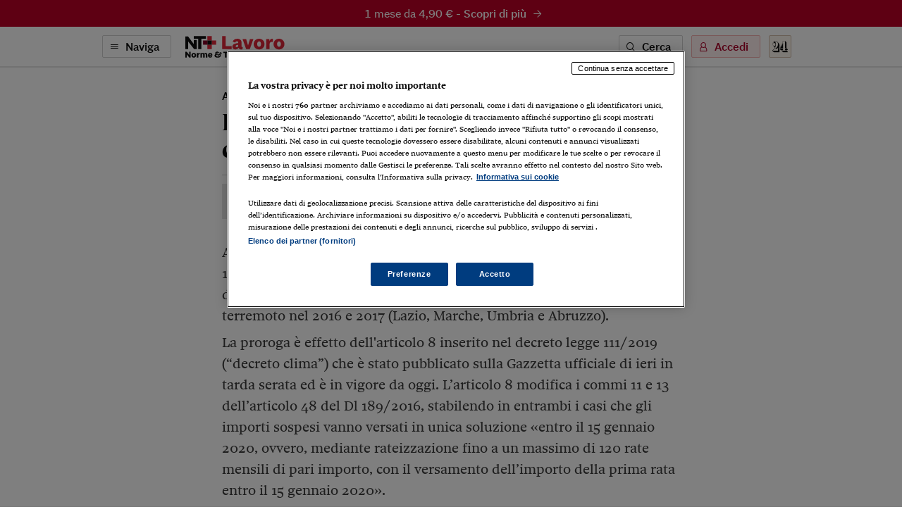

--- FILE ---
content_type: application/javascript; charset=UTF-8
request_url: https://ntpluslavoro.ilsole24ore.com/_next/static/chunks/7845-9ce8ef777d4a2cd0.js
body_size: 18299
content:
(self.webpackChunk_N_E=self.webpackChunk_N_E||[]).push([[7845],{86894:function(t,e,r){"use strict";var n=r(21924)("ArrayBuffer.prototype.byteLength",!0),o=r(70635);t.exports=function(t){return o(t)?n?n(t):t.byteLength:NaN}},21924:function(t,e,r){"use strict";var n=r(40210),o=r(55559),i=o(n("String.prototype.indexOf"));t.exports=function(t,e){var r=n(t,!!e);return"function"==typeof r&&i(t,".prototype.")>-1?o(r):r}},55559:function(t,e,r){"use strict";var n=r(58612),o=r(40210),i=r(67771),a=r(14453),u=o("%Function.prototype.apply%"),c=o("%Function.prototype.call%"),f=o("%Reflect.apply%",!0)||n.call(c,u),s=r(24429),p=o("%Math.max%");t.exports=function(t){if("function"!=typeof t)throw new a("a function is required");var e=f(n,c,arguments);return i(e,1+p(0,t.length-(arguments.length-1)),!0)};var l=function(){return f(n,u,arguments)};s?s(t.exports,"apply",{value:l}):t.exports.apply=l},10251:function(t,e,r){"use strict";var n=r(33533),o=r(21924),i=r(2847),a=r(40210),u=r(33216),c=r(37478),f=r(20609),s=r(82584),p=r(5826),l=r(70635),y=r(18923),h=r(98420),g=r(92579),b=r(82215),v=r(43679),d=r(1421),m=r(86430),S=r(86894),j=o("SharedArrayBuffer.prototype.byteLength",!0),w=o("Date.prototype.getTime"),O=Object.getPrototypeOf,x=o("Object.prototype.toString"),A=a("%Set%",!0),P=o("Map.prototype.has",!0),E=o("Map.prototype.get",!0),k=o("Map.prototype.size",!0),_=o("Set.prototype.add",!0),M=o("Set.prototype.delete",!0),I=o("Set.prototype.has",!0),C=o("Set.prototype.size",!0);function $(t,e,r,n){for(var o,i=u(t);(o=i.next())&&!o.done;)if(R(e,o.value,r,n))return M(t,o.value),!0;return!1}function F(t){return void 0===t?null:"object"==typeof t?void 0:"symbol"!=typeof t&&("string"!=typeof t&&"number"!=typeof t||+t==+t)}function T(t,e,r,n,o,i){for(var a,c,f=u(t);(a=f.next())&&!a.done;)if(R(r,c=a.value,o,i)&&R(n,E(e,c),o,i))return M(t,c),!0;return!1}function R(t,e,r,o){var a,c=r||{};if(c.strict?f(t,e):t===e)return!0;if(v(t)!==v(e))return!1;if(!t||!e||"object"!=typeof t&&"object"!=typeof e)return c.strict?f(t,e):t==e;var M=o.has(t),B=o.has(e);if(M&&B){if(o.get(t)===o.get(e))return!0}else a={};return M||o.set(t,a),B||o.set(e,a),function(t,e,r,o){if(typeof t!=typeof e||null==t||null==e||x(t)!==x(e)||s(t)!==s(e)||p(t)!==p(e))return!1;var a,c,f=t instanceof Error,v=e instanceof Error;if(f!==v||(f||v)&&(t.name!==e.name||t.message!==e.message))return!1;var M=h(t),B=h(e);if(M!==B||(M||B)&&(t.source!==e.source||i(t)!==i(e)))return!1;var N=y(t),W=y(e);if(N!==W||(N||W)&&w(t)!==w(e)||r.strict&&O&&O(t)!==O(e))return!1;var D=m(t),L=m(e);if(D!==L)return!1;if(D||L){if(t.length!==e.length)return!1;for(a=0;a<t.length;a++)if(t[a]!==e[a])return!1;return!0}var V=U(t),q=U(e);if(V!==q)return!1;if(V||q){if(t.length!==e.length)return!1;for(a=0;a<t.length;a++)if(t[a]!==e[a])return!1;return!0}var z=l(t),G=l(e);if(z!==G)return!1;if(z||G)return S(t)===S(e)&&"function"==typeof Uint8Array&&R(new Uint8Array(t),new Uint8Array(e),r,o);var H=g(t),J=g(e);if(H!==J)return!1;if(H||J)return j(t)===j(e)&&"function"==typeof Uint8Array&&R(new Uint8Array(t),new Uint8Array(e),r,o);if(typeof t!=typeof e)return!1;var Y=b(t),X=b(e);if(Y.length!==X.length)return!1;for(Y.sort(),X.sort(),a=Y.length-1;a>=0;a--)if(Y[a]!=X[a])return!1;for(a=Y.length-1;a>=0;a--)if(!R(t[c=Y[a]],e[c],r,o))return!1;var Z=d(t),K=d(e);return Z===K&&("Set"===Z||"Set"===K?function(t,e,r,n){if(C(t)!==C(e))return!1;for(var o,i,a,c=u(t),f=u(e);(o=c.next())&&!o.done;)if(o.value&&"object"==typeof o.value)a||(a=new A),_(a,o.value);else if(!I(e,o.value)){if(r.strict||!function(t,e,r){var n=F(r);return null!=n?n:I(e,n)&&!I(t,n)}(t,e,o.value))return!1;a||(a=new A),_(a,o.value)}if(a){for(;(i=f.next())&&!i.done;)if(i.value&&"object"==typeof i.value){if(!$(a,i.value,r.strict,n))return!1}else if(!r.strict&&!I(t,i.value)&&!$(a,i.value,r.strict,n))return!1;return 0===C(a)}return!0}(t,e,r,o):"Map"!==Z||function(t,e,r,o){if(k(t)!==k(e))return!1;for(var i,a,c,f,s,p,l=u(t),y=u(e);(i=l.next())&&!i.done;)if(f=i.value[0],s=i.value[1],f&&"object"==typeof f)c||(c=new A),_(c,f);else if(void 0===(p=E(e,f))&&!P(e,f)||!R(s,p,r,o)){if(r.strict||!function(t,e,r,o,i,a){var u=F(r);if(null!=u)return u;var c=E(e,u),f=n({},i,{strict:!1});return!!((void 0!==c||P(e,u))&&R(o,c,f,a))&&!P(t,u)&&R(o,c,f,a)}(t,e,f,s,r,o))return!1;c||(c=new A),_(c,f)}if(c){for(;(a=y.next())&&!a.done;)if(f=a.value[0],p=a.value[1],f&&"object"==typeof f){if(!T(c,t,f,p,r,o))return!1}else if(!r.strict&&(!t.has(f)||!R(E(t,f),p,r,o))&&!T(c,t,f,p,n({},r,{strict:!1}),o))return!1;return 0===C(c)}return!0}(t,e,r,o))}(t,e,c,o)}function U(t){return!!t&&"object"==typeof t&&"number"==typeof t.length&&"function"==typeof t.copy&&"function"==typeof t.slice&&(!(t.length>0)||"number"==typeof t[0])&&!!(t.constructor&&t.constructor.isBuffer&&t.constructor.isBuffer(t))}t.exports=function(t,e,r){return R(t,e,r,c())}},12296:function(t,e,r){"use strict";var n=r(24429),o=r(33464),i=r(14453),a=r(27296);t.exports=function(t,e,r){if(!t||"object"!=typeof t&&"function"!=typeof t)throw new i("`obj` must be an object or a function`");if("string"!=typeof e&&"symbol"!=typeof e)throw new i("`property` must be a string or a symbol`");if(arguments.length>3&&"boolean"!=typeof arguments[3]&&null!==arguments[3])throw new i("`nonEnumerable`, if provided, must be a boolean or null");if(arguments.length>4&&"boolean"!=typeof arguments[4]&&null!==arguments[4])throw new i("`nonWritable`, if provided, must be a boolean or null");if(arguments.length>5&&"boolean"!=typeof arguments[5]&&null!==arguments[5])throw new i("`nonConfigurable`, if provided, must be a boolean or null");if(arguments.length>6&&"boolean"!=typeof arguments[6])throw new i("`loose`, if provided, must be a boolean");var u=arguments.length>3?arguments[3]:null,c=arguments.length>4?arguments[4]:null,f=arguments.length>5?arguments[5]:null,s=arguments.length>6&&arguments[6],p=!!a&&a(t,e);if(n)n(t,e,{configurable:null===f&&p?p.configurable:!f,enumerable:null===u&&p?p.enumerable:!u,value:r,writable:null===c&&p?p.writable:!c});else if(!s&&(u||c||f))throw new o("This environment does not support defining a property as non-configurable, non-writable, or non-enumerable.");else t[e]=r}},4289:function(t,e,r){"use strict";var n=r(82215),o="function"==typeof Symbol&&"symbol"==typeof Symbol("foo"),i=Object.prototype.toString,a=Array.prototype.concat,u=r(12296),c=r(31044)(),f=function(t,e,r,n){if(e in t){if(!0===n){if(t[e]===r)return}else if(!("function"==typeof n&&"[object Function]"===i.call(n))||!n())return}c?u(t,e,r,!0):u(t,e,r)},s=function(t,e){var r=arguments.length>2?arguments[2]:{},i=n(e);o&&(i=a.call(i,Object.getOwnPropertySymbols(e)));for(var u=0;u<i.length;u+=1)f(t,i[u],e[i[u]],r[i[u]])};s.supportsDescriptors=!!c,t.exports=s},24429:function(t,e,r){"use strict";var n=r(40210)("%Object.defineProperty%",!0)||!1;if(n)try{n({},"a",{value:1})}catch(t){n=!1}t.exports=n},53981:function(t){"use strict";t.exports=EvalError},81648:function(t){"use strict";t.exports=Error},24726:function(t){"use strict";t.exports=RangeError},26712:function(t){"use strict";t.exports=ReferenceError},33464:function(t){"use strict";t.exports=SyntaxError},14453:function(t){"use strict";t.exports=TypeError},43915:function(t){"use strict";t.exports=URIError},26729:function(t){"use strict";var e=Object.prototype.hasOwnProperty,r="~";function n(){}function o(t,e,r){this.fn=t,this.context=e,this.once=r||!1}function i(t,e,n,i,a){if("function"!=typeof n)throw TypeError("The listener must be a function");var u=new o(n,i||t,a),c=r?r+e:e;return t._events[c]?t._events[c].fn?t._events[c]=[t._events[c],u]:t._events[c].push(u):(t._events[c]=u,t._eventsCount++),t}function a(t,e){0==--t._eventsCount?t._events=new n:delete t._events[e]}function u(){this._events=new n,this._eventsCount=0}Object.create&&(n.prototype=Object.create(null),new n().__proto__||(r=!1)),u.prototype.eventNames=function(){var t,n,o=[];if(0===this._eventsCount)return o;for(n in t=this._events)e.call(t,n)&&o.push(r?n.slice(1):n);return Object.getOwnPropertySymbols?o.concat(Object.getOwnPropertySymbols(t)):o},u.prototype.listeners=function(t){var e=r?r+t:t,n=this._events[e];if(!n)return[];if(n.fn)return[n.fn];for(var o=0,i=n.length,a=Array(i);o<i;o++)a[o]=n[o].fn;return a},u.prototype.listenerCount=function(t){var e=r?r+t:t,n=this._events[e];return n?n.fn?1:n.length:0},u.prototype.emit=function(t,e,n,o,i,a){var u=r?r+t:t;if(!this._events[u])return!1;var c,f,s=this._events[u],p=arguments.length;if(s.fn){switch(s.once&&this.removeListener(t,s.fn,void 0,!0),p){case 1:return s.fn.call(s.context),!0;case 2:return s.fn.call(s.context,e),!0;case 3:return s.fn.call(s.context,e,n),!0;case 4:return s.fn.call(s.context,e,n,o),!0;case 5:return s.fn.call(s.context,e,n,o,i),!0;case 6:return s.fn.call(s.context,e,n,o,i,a),!0}for(f=1,c=Array(p-1);f<p;f++)c[f-1]=arguments[f];s.fn.apply(s.context,c)}else{var l,y=s.length;for(f=0;f<y;f++)switch(s[f].once&&this.removeListener(t,s[f].fn,void 0,!0),p){case 1:s[f].fn.call(s[f].context);break;case 2:s[f].fn.call(s[f].context,e);break;case 3:s[f].fn.call(s[f].context,e,n);break;case 4:s[f].fn.call(s[f].context,e,n,o);break;default:if(!c)for(l=1,c=Array(p-1);l<p;l++)c[l-1]=arguments[l];s[f].fn.apply(s[f].context,c)}}return!0},u.prototype.on=function(t,e,r){return i(this,t,e,r,!1)},u.prototype.once=function(t,e,r){return i(this,t,e,r,!0)},u.prototype.removeListener=function(t,e,n,o){var i=r?r+t:t;if(!this._events[i])return this;if(!e)return a(this,i),this;var u=this._events[i];if(u.fn)u.fn!==e||o&&!u.once||n&&u.context!==n||a(this,i);else{for(var c=0,f=[],s=u.length;c<s;c++)(u[c].fn!==e||o&&!u[c].once||n&&u[c].context!==n)&&f.push(u[c]);f.length?this._events[i]=1===f.length?f[0]:f:a(this,i)}return this},u.prototype.removeAllListeners=function(t){var e;return t?(e=r?r+t:t,this._events[e]&&a(this,e)):(this._events=new n,this._eventsCount=0),this},u.prototype.off=u.prototype.removeListener,u.prototype.addListener=u.prototype.on,u.prefixed=r,u.EventEmitter=u,t.exports=u},58875:function(t,e,r){var n,o,i;i={canUseDOM:o=!!("undefined"!=typeof window&&window.document&&window.document.createElement),canUseWorkers:"undefined"!=typeof Worker,canUseEventListeners:o&&!!(window.addEventListener||window.attachEvent),canUseViewport:o&&!!window.screen},void 0!==(n=(function(){return i}).call(e,r,e,t))&&(t.exports=n)},94029:function(t,e,r){"use strict";var n=r(95320),o=Object.prototype.toString,i=Object.prototype.hasOwnProperty,a=function(t,e,r){for(var n=0,o=t.length;n<o;n++)i.call(t,n)&&(null==r?e(t[n],n,t):e.call(r,t[n],n,t))},u=function(t,e,r){for(var n=0,o=t.length;n<o;n++)null==r?e(t.charAt(n),n,t):e.call(r,t.charAt(n),n,t)},c=function(t,e,r){for(var n in t)i.call(t,n)&&(null==r?e(t[n],n,t):e.call(r,t[n],n,t))};t.exports=function(t,e,r){var i;if(!n(e))throw TypeError("iterator must be a function");arguments.length>=3&&(i=r),"[object Array]"===o.call(t)?a(t,e,i):"string"==typeof t?u(t,e,i):c(t,e,i)}},17648:function(t){"use strict";var e=Object.prototype.toString,r=Math.max,n=function(t,e){for(var r=[],n=0;n<t.length;n+=1)r[n]=t[n];for(var o=0;o<e.length;o+=1)r[o+t.length]=e[o];return r},o=function(t,e){for(var r=[],n=e||0,o=0;n<t.length;n+=1,o+=1)r[o]=t[n];return r},i=function(t,e){for(var r="",n=0;n<t.length;n+=1)r+=t[n],n+1<t.length&&(r+=e);return r};t.exports=function(t){var a,u=this;if("function"!=typeof u||"[object Function]"!==e.apply(u))throw TypeError("Function.prototype.bind called on incompatible "+u);for(var c=o(arguments,1),f=r(0,u.length-c.length),s=[],p=0;p<f;p++)s[p]="$"+p;if(a=Function("binder","return function ("+i(s,",")+"){ return binder.apply(this,arguments); }")(function(){if(this instanceof a){var e=u.apply(this,n(c,arguments));return Object(e)===e?e:this}return u.apply(t,n(c,arguments))}),u.prototype){var l=function(){};l.prototype=u.prototype,a.prototype=new l,l.prototype=null}return a}},58612:function(t,e,r){"use strict";var n=r(17648);t.exports=Function.prototype.bind||n},25972:function(t){"use strict";var e=function(){return"string"==typeof(function(){}).name},r=Object.getOwnPropertyDescriptor;if(r)try{r([],"length")}catch(t){r=null}e.functionsHaveConfigurableNames=function(){if(!e()||!r)return!1;var t=r(function(){},"name");return!!t&&!!t.configurable};var n=Function.prototype.bind;e.boundFunctionsHaveNames=function(){return e()&&"function"==typeof n&&""!==(function(){}).bind().name},t.exports=e},40210:function(t,e,r){"use strict";var n,o=r(81648),i=r(53981),a=r(24726),u=r(26712),c=r(33464),f=r(14453),s=r(43915),p=Function,l=function(t){try{return p('"use strict"; return ('+t+").constructor;")()}catch(t){}},y=Object.getOwnPropertyDescriptor;if(y)try{y({},"")}catch(t){y=null}var h=function(){throw new f},g=y?function(){try{return arguments.callee,h}catch(t){try{return y(arguments,"callee").get}catch(t){return h}}}():h,b=r(41405)(),v=r(28185)(),d=Object.getPrototypeOf||(v?function(t){return t.__proto__}:null),m={},S="undefined"!=typeof Uint8Array&&d?d(Uint8Array):n,j={__proto__:null,"%AggregateError%":"undefined"==typeof AggregateError?n:AggregateError,"%Array%":Array,"%ArrayBuffer%":"undefined"==typeof ArrayBuffer?n:ArrayBuffer,"%ArrayIteratorPrototype%":b&&d?d([][Symbol.iterator]()):n,"%AsyncFromSyncIteratorPrototype%":n,"%AsyncFunction%":m,"%AsyncGenerator%":m,"%AsyncGeneratorFunction%":m,"%AsyncIteratorPrototype%":m,"%Atomics%":"undefined"==typeof Atomics?n:Atomics,"%BigInt%":"undefined"==typeof BigInt?n:BigInt,"%BigInt64Array%":"undefined"==typeof BigInt64Array?n:BigInt64Array,"%BigUint64Array%":"undefined"==typeof BigUint64Array?n:BigUint64Array,"%Boolean%":Boolean,"%DataView%":"undefined"==typeof DataView?n:DataView,"%Date%":Date,"%decodeURI%":decodeURI,"%decodeURIComponent%":decodeURIComponent,"%encodeURI%":encodeURI,"%encodeURIComponent%":encodeURIComponent,"%Error%":o,"%eval%":eval,"%EvalError%":i,"%Float32Array%":"undefined"==typeof Float32Array?n:Float32Array,"%Float64Array%":"undefined"==typeof Float64Array?n:Float64Array,"%FinalizationRegistry%":"undefined"==typeof FinalizationRegistry?n:FinalizationRegistry,"%Function%":p,"%GeneratorFunction%":m,"%Int8Array%":"undefined"==typeof Int8Array?n:Int8Array,"%Int16Array%":"undefined"==typeof Int16Array?n:Int16Array,"%Int32Array%":"undefined"==typeof Int32Array?n:Int32Array,"%isFinite%":isFinite,"%isNaN%":isNaN,"%IteratorPrototype%":b&&d?d(d([][Symbol.iterator]())):n,"%JSON%":"object"==typeof JSON?JSON:n,"%Map%":"undefined"==typeof Map?n:Map,"%MapIteratorPrototype%":"undefined"!=typeof Map&&b&&d?d(new Map()[Symbol.iterator]()):n,"%Math%":Math,"%Number%":Number,"%Object%":Object,"%parseFloat%":parseFloat,"%parseInt%":parseInt,"%Promise%":"undefined"==typeof Promise?n:Promise,"%Proxy%":"undefined"==typeof Proxy?n:Proxy,"%RangeError%":a,"%ReferenceError%":u,"%Reflect%":"undefined"==typeof Reflect?n:Reflect,"%RegExp%":RegExp,"%Set%":"undefined"==typeof Set?n:Set,"%SetIteratorPrototype%":"undefined"!=typeof Set&&b&&d?d(new Set()[Symbol.iterator]()):n,"%SharedArrayBuffer%":"undefined"==typeof SharedArrayBuffer?n:SharedArrayBuffer,"%String%":String,"%StringIteratorPrototype%":b&&d?d(""[Symbol.iterator]()):n,"%Symbol%":b?Symbol:n,"%SyntaxError%":c,"%ThrowTypeError%":g,"%TypedArray%":S,"%TypeError%":f,"%Uint8Array%":"undefined"==typeof Uint8Array?n:Uint8Array,"%Uint8ClampedArray%":"undefined"==typeof Uint8ClampedArray?n:Uint8ClampedArray,"%Uint16Array%":"undefined"==typeof Uint16Array?n:Uint16Array,"%Uint32Array%":"undefined"==typeof Uint32Array?n:Uint32Array,"%URIError%":s,"%WeakMap%":"undefined"==typeof WeakMap?n:WeakMap,"%WeakRef%":"undefined"==typeof WeakRef?n:WeakRef,"%WeakSet%":"undefined"==typeof WeakSet?n:WeakSet};if(d)try{null.error}catch(t){var w=d(d(t));j["%Error.prototype%"]=w}var O=function t(e){var r;if("%AsyncFunction%"===e)r=l("async function () {}");else if("%GeneratorFunction%"===e)r=l("function* () {}");else if("%AsyncGeneratorFunction%"===e)r=l("async function* () {}");else if("%AsyncGenerator%"===e){var n=t("%AsyncGeneratorFunction%");n&&(r=n.prototype)}else if("%AsyncIteratorPrototype%"===e){var o=t("%AsyncGenerator%");o&&d&&(r=d(o.prototype))}return j[e]=r,r},x={__proto__:null,"%ArrayBufferPrototype%":["ArrayBuffer","prototype"],"%ArrayPrototype%":["Array","prototype"],"%ArrayProto_entries%":["Array","prototype","entries"],"%ArrayProto_forEach%":["Array","prototype","forEach"],"%ArrayProto_keys%":["Array","prototype","keys"],"%ArrayProto_values%":["Array","prototype","values"],"%AsyncFunctionPrototype%":["AsyncFunction","prototype"],"%AsyncGenerator%":["AsyncGeneratorFunction","prototype"],"%AsyncGeneratorPrototype%":["AsyncGeneratorFunction","prototype","prototype"],"%BooleanPrototype%":["Boolean","prototype"],"%DataViewPrototype%":["DataView","prototype"],"%DatePrototype%":["Date","prototype"],"%ErrorPrototype%":["Error","prototype"],"%EvalErrorPrototype%":["EvalError","prototype"],"%Float32ArrayPrototype%":["Float32Array","prototype"],"%Float64ArrayPrototype%":["Float64Array","prototype"],"%FunctionPrototype%":["Function","prototype"],"%Generator%":["GeneratorFunction","prototype"],"%GeneratorPrototype%":["GeneratorFunction","prototype","prototype"],"%Int8ArrayPrototype%":["Int8Array","prototype"],"%Int16ArrayPrototype%":["Int16Array","prototype"],"%Int32ArrayPrototype%":["Int32Array","prototype"],"%JSONParse%":["JSON","parse"],"%JSONStringify%":["JSON","stringify"],"%MapPrototype%":["Map","prototype"],"%NumberPrototype%":["Number","prototype"],"%ObjectPrototype%":["Object","prototype"],"%ObjProto_toString%":["Object","prototype","toString"],"%ObjProto_valueOf%":["Object","prototype","valueOf"],"%PromisePrototype%":["Promise","prototype"],"%PromiseProto_then%":["Promise","prototype","then"],"%Promise_all%":["Promise","all"],"%Promise_reject%":["Promise","reject"],"%Promise_resolve%":["Promise","resolve"],"%RangeErrorPrototype%":["RangeError","prototype"],"%ReferenceErrorPrototype%":["ReferenceError","prototype"],"%RegExpPrototype%":["RegExp","prototype"],"%SetPrototype%":["Set","prototype"],"%SharedArrayBufferPrototype%":["SharedArrayBuffer","prototype"],"%StringPrototype%":["String","prototype"],"%SymbolPrototype%":["Symbol","prototype"],"%SyntaxErrorPrototype%":["SyntaxError","prototype"],"%TypedArrayPrototype%":["TypedArray","prototype"],"%TypeErrorPrototype%":["TypeError","prototype"],"%Uint8ArrayPrototype%":["Uint8Array","prototype"],"%Uint8ClampedArrayPrototype%":["Uint8ClampedArray","prototype"],"%Uint16ArrayPrototype%":["Uint16Array","prototype"],"%Uint32ArrayPrototype%":["Uint32Array","prototype"],"%URIErrorPrototype%":["URIError","prototype"],"%WeakMapPrototype%":["WeakMap","prototype"],"%WeakSetPrototype%":["WeakSet","prototype"]},A=r(58612),P=r(48824),E=A.call(Function.call,Array.prototype.concat),k=A.call(Function.apply,Array.prototype.splice),_=A.call(Function.call,String.prototype.replace),M=A.call(Function.call,String.prototype.slice),I=A.call(Function.call,RegExp.prototype.exec),C=/[^%.[\]]+|\[(?:(-?\d+(?:\.\d+)?)|(["'])((?:(?!\2)[^\\]|\\.)*?)\2)\]|(?=(?:\.|\[\])(?:\.|\[\]|%$))/g,$=/\\(\\)?/g,F=function(t){var e=M(t,0,1),r=M(t,-1);if("%"===e&&"%"!==r)throw new c("invalid intrinsic syntax, expected closing `%`");if("%"===r&&"%"!==e)throw new c("invalid intrinsic syntax, expected opening `%`");var n=[];return _(t,C,function(t,e,r,o){n[n.length]=r?_(o,$,"$1"):e||t}),n},T=function(t,e){var r,n=t;if(P(x,n)&&(n="%"+(r=x[n])[0]+"%"),P(j,n)){var o=j[n];if(o===m&&(o=O(n)),void 0===o&&!e)throw new f("intrinsic "+t+" exists, but is not available. Please file an issue!");return{alias:r,name:n,value:o}}throw new c("intrinsic "+t+" does not exist!")};t.exports=function(t,e){if("string"!=typeof t||0===t.length)throw new f("intrinsic name must be a non-empty string");if(arguments.length>1&&"boolean"!=typeof e)throw new f('"allowMissing" argument must be a boolean');if(null===I(/^%?[^%]*%?$/,t))throw new c("`%` may not be present anywhere but at the beginning and end of the intrinsic name");var r=F(t),n=r.length>0?r[0]:"",o=T("%"+n+"%",e),i=o.name,a=o.value,u=!1,s=o.alias;s&&(n=s[0],k(r,E([0,1],s)));for(var p=1,l=!0;p<r.length;p+=1){var h=r[p],g=M(h,0,1),b=M(h,-1);if(('"'===g||"'"===g||"`"===g||'"'===b||"'"===b||"`"===b)&&g!==b)throw new c("property names with quotes must have matching quotes");if("constructor"!==h&&l||(u=!0),n+="."+h,P(j,i="%"+n+"%"))a=j[i];else if(null!=a){if(!(h in a)){if(!e)throw new f("base intrinsic for "+t+" exists, but the property is not available.");return}if(y&&p+1>=r.length){var v=y(a,h);a=(l=!!v)&&"get"in v&&!("originalValue"in v.get)?v.get:a[h]}else l=P(a,h),a=a[h];l&&!u&&(j[i]=a)}}return a}},27296:function(t,e,r){"use strict";var n=r(40210)("%Object.getOwnPropertyDescriptor%",!0);if(n)try{n([],"length")}catch(t){n=null}t.exports=n},80932:function(t){"use strict";var e="undefined"!=typeof BigInt&&BigInt;t.exports=function(){return"function"==typeof e&&"function"==typeof BigInt&&"bigint"==typeof e(42)&&"bigint"==typeof BigInt(42)}},31044:function(t,e,r){"use strict";var n=r(24429),o=function(){return!!n};o.hasArrayLengthDefineBug=function(){if(!n)return null;try{return 1!==n([],"length",{value:1}).length}catch(t){return!0}},t.exports=o},28185:function(t){"use strict";var e={__proto__:null,foo:{}},r=Object;t.exports=function(){return({__proto__:e}).foo===e.foo&&!(e instanceof r)}},41405:function(t,e,r){"use strict";var n="undefined"!=typeof Symbol&&Symbol,o=r(55419);t.exports=function(){return"function"==typeof n&&"function"==typeof Symbol&&"symbol"==typeof n("foo")&&"symbol"==typeof Symbol("bar")&&o()}},55419:function(t){"use strict";t.exports=function(){if("function"!=typeof Symbol||"function"!=typeof Object.getOwnPropertySymbols)return!1;if("symbol"==typeof Symbol.iterator)return!0;var t={},e=Symbol("test"),r=Object(e);if("string"==typeof e||"[object Symbol]"!==Object.prototype.toString.call(e)||"[object Symbol]"!==Object.prototype.toString.call(r))return!1;for(e in t[e]=42,t)return!1;if("function"==typeof Object.keys&&0!==Object.keys(t).length||"function"==typeof Object.getOwnPropertyNames&&0!==Object.getOwnPropertyNames(t).length)return!1;var n=Object.getOwnPropertySymbols(t);if(1!==n.length||n[0]!==e||!Object.prototype.propertyIsEnumerable.call(t,e))return!1;if("function"==typeof Object.getOwnPropertyDescriptor){var o=Object.getOwnPropertyDescriptor(t,e);if(42!==o.value||!0!==o.enumerable)return!1}return!0}},96410:function(t,e,r){"use strict";var n=r(55419);t.exports=function(){return n()&&!!Symbol.toStringTag}},48824:function(t,e,r){"use strict";var n=Function.prototype.call,o=Object.prototype.hasOwnProperty,i=r(58612);t.exports=i.call(n,o)},8679:function(t,e,r){"use strict";var n=r(59864),o={childContextTypes:!0,contextType:!0,contextTypes:!0,defaultProps:!0,displayName:!0,getDefaultProps:!0,getDerivedStateFromError:!0,getDerivedStateFromProps:!0,mixins:!0,propTypes:!0,type:!0},i={name:!0,length:!0,prototype:!0,caller:!0,callee:!0,arguments:!0,arity:!0},a={$$typeof:!0,compare:!0,defaultProps:!0,displayName:!0,propTypes:!0,type:!0},u={};function c(t){return n.isMemo(t)?a:u[t.$$typeof]||o}u[n.ForwardRef]={$$typeof:!0,render:!0,defaultProps:!0,displayName:!0,propTypes:!0},u[n.Memo]=a;var f=Object.defineProperty,s=Object.getOwnPropertyNames,p=Object.getOwnPropertySymbols,l=Object.getOwnPropertyDescriptor,y=Object.getPrototypeOf,h=Object.prototype;t.exports=function t(e,r,n){if("string"!=typeof r){if(h){var o=y(r);o&&o!==h&&t(e,o,n)}var a=s(r);p&&(a=a.concat(p(r)));for(var u=c(e),g=c(r),b=0;b<a.length;++b){var v=a[b];if(!i[v]&&!(n&&n[v])&&!(g&&g[v])&&!(u&&u[v])){var d=l(r,v);try{f(e,v,d)}catch(t){}}}}return e}},9496:function(t,e,r){"use strict";var n=r(48824),o=r(37478)(),i=r(14453),a={assert:function(t,e){if(!t||"object"!=typeof t&&"function"!=typeof t)throw new i("`O` is not an object");if("string"!=typeof e)throw new i("`slot` must be a string");if(o.assert(t),!a.has(t,e))throw new i("`"+e+"` is not present on `O`")},get:function(t,e){if(!t||"object"!=typeof t&&"function"!=typeof t)throw new i("`O` is not an object");if("string"!=typeof e)throw new i("`slot` must be a string");var r=o.get(t);return r&&r["$"+e]},has:function(t,e){if(!t||"object"!=typeof t&&"function"!=typeof t)throw new i("`O` is not an object");if("string"!=typeof e)throw new i("`slot` must be a string");var r=o.get(t);return!!r&&n(r,"$"+e)},set:function(t,e,r){if(!t||"object"!=typeof t&&"function"!=typeof t)throw new i("`O` is not an object");if("string"!=typeof e)throw new i("`slot` must be a string");var n=o.get(t);n||(n={},o.set(t,n)),n["$"+e]=r}};Object.freeze&&Object.freeze(a),t.exports=a},41143:function(t){"use strict";t.exports=function(t,e,r,n,o,i,a,u){if(!t){var c;if(void 0===e)c=Error("Minified exception occurred; use the non-minified dev environment for the full error message and additional helpful warnings.");else{var f=[r,n,o,i,a,u],s=0;(c=Error(e.replace(/%s/g,function(){return f[s++]}))).name="Invariant Violation"}throw c.framesToPop=1,c}}},82584:function(t,e,r){"use strict";var n=r(96410)(),o=r(21924)("Object.prototype.toString"),i=function(t){return(!n||!t||"object"!=typeof t||!(Symbol.toStringTag in t))&&"[object Arguments]"===o(t)},a=function(t){return!!i(t)||null!==t&&"object"==typeof t&&"number"==typeof t.length&&t.length>=0&&"[object Array]"!==o(t)&&"[object Function]"===o(t.callee)},u=function(){return i(arguments)}();i.isLegacyArguments=a,t.exports=u?i:a},70635:function(t,e,r){"use strict";var n=r(55559),o=r(21924),i=r(40210)("%ArrayBuffer%",!0),a=o("ArrayBuffer.prototype.byteLength",!0),u=o("Object.prototype.toString"),c=!!i&&!a&&new i(0).slice,f=!!c&&n(c);t.exports=a||f?function(t){if(!t||"object"!=typeof t)return!1;try{return a?a(t):f(t,0),!0}catch(t){return!1}}:i?function(t){return"[object ArrayBuffer]"===u(t)}:function(t){return!1}},63376:function(t,e,r){"use strict";if(r(80932)()){var n=BigInt.prototype.valueOf,o=function(t){try{return n.call(t),!0}catch(t){}return!1};t.exports=function(t){return null!=t&&"boolean"!=typeof t&&"string"!=typeof t&&"number"!=typeof t&&"symbol"!=typeof t&&"function"!=typeof t&&("bigint"==typeof t||o(t))}}else t.exports=function(t){return!1}},76814:function(t,e,r){"use strict";var n=r(21924),o=n("Boolean.prototype.toString"),i=n("Object.prototype.toString"),a=function(t){try{return o(t),!0}catch(t){return!1}},u=r(96410)();t.exports=function(t){return"boolean"==typeof t||null!==t&&"object"==typeof t&&(u&&Symbol.toStringTag in t?a(t):"[object Boolean]"===i(t))}},95320:function(t){"use strict";var e,r,n=Function.prototype.toString,o="object"==typeof Reflect&&null!==Reflect&&Reflect.apply;if("function"==typeof o&&"function"==typeof Object.defineProperty)try{e=Object.defineProperty({},"length",{get:function(){throw r}}),r={},o(function(){throw 42},null,e)}catch(t){t!==r&&(o=null)}else o=null;var i=/^\s*class\b/,a=function(t){try{var e=n.call(t);return i.test(e)}catch(t){return!1}},u=function(t){try{if(a(t))return!1;return n.call(t),!0}catch(t){return!1}},c=Object.prototype.toString,f="function"==typeof Symbol&&!!Symbol.toStringTag,s=!(0 in[,]),p=function(){return!1};if("object"==typeof document){var l=document.all;c.call(l)===c.call(document.all)&&(p=function(t){if((s||!t)&&(void 0===t||"object"==typeof t))try{var e=c.call(t);return("[object HTMLAllCollection]"===e||"[object HTML document.all class]"===e||"[object HTMLCollection]"===e||"[object Object]"===e)&&null==t("")}catch(t){}return!1})}t.exports=o?function(t){if(p(t))return!0;if(!t||"function"!=typeof t&&"object"!=typeof t)return!1;try{o(t,null,e)}catch(t){if(t!==r)return!1}return!a(t)&&u(t)}:function(t){if(p(t))return!0;if(!t||"function"!=typeof t&&"object"!=typeof t)return!1;if(f)return u(t);if(a(t))return!1;var e=c.call(t);return!!("[object Function]"===e||"[object GeneratorFunction]"===e||/^\[object HTML/.test(e))&&u(t)}},18923:function(t,e,r){"use strict";var n=Date.prototype.getDay,o=function(t){try{return n.call(t),!0}catch(t){return!1}},i=Object.prototype.toString,a=r(96410)();t.exports=function(t){return"object"==typeof t&&null!==t&&(a?o(t):"[object Date]"===i.call(t))}},78379:function(t){"use strict";var e,r="function"==typeof Map&&Map.prototype?Map:null,n="function"==typeof Set&&Set.prototype?Set:null;r||(e=function(t){return!1});var o=r?Map.prototype.has:null,i=n?Set.prototype.has:null;e||o||(e=function(t){return!1}),t.exports=e||function(t){if(!t||"object"!=typeof t)return!1;try{if(o.call(t),i)try{i.call(t)}catch(t){return!0}return t instanceof r}catch(t){}return!1}},44578:function(t,e,r){"use strict";var n=Number.prototype.toString,o=function(t){try{return n.call(t),!0}catch(t){return!1}},i=Object.prototype.toString,a=r(96410)();t.exports=function(t){return"number"==typeof t||"object"==typeof t&&(a?o(t):"[object Number]"===i.call(t))}},98420:function(t,e,r){"use strict";var n,o,i,a,u=r(21924),c=r(96410)();if(c){n=u("Object.prototype.hasOwnProperty"),o=u("RegExp.prototype.exec"),i={};var f=function(){throw i};a={toString:f,valueOf:f},"symbol"==typeof Symbol.toPrimitive&&(a[Symbol.toPrimitive]=f)}var s=u("Object.prototype.toString"),p=Object.getOwnPropertyDescriptor;t.exports=c?function(t){if(!t||"object"!=typeof t)return!1;var e=p(t,"lastIndex");if(!(e&&n(e,"value")))return!1;try{o(t,a)}catch(t){return t===i}}:function(t){return!!t&&("object"==typeof t||"function"==typeof t)&&"[object RegExp]"===s(t)}},19572:function(t){"use strict";var e,r="function"==typeof Map&&Map.prototype?Map:null,n="function"==typeof Set&&Set.prototype?Set:null;n||(e=function(t){return!1});var o=r?Map.prototype.has:null,i=n?Set.prototype.has:null;e||i||(e=function(t){return!1}),t.exports=e||function(t){if(!t||"object"!=typeof t)return!1;try{if(i.call(t),o)try{o.call(t)}catch(t){return!0}return t instanceof n}catch(t){}return!1}},92579:function(t,e,r){"use strict";var n=r(21924)("SharedArrayBuffer.prototype.byteLength",!0);t.exports=n?function(t){if(!t||"object"!=typeof t)return!1;try{return n(t),!0}catch(t){return!1}}:function(t){return!1}},29981:function(t,e,r){"use strict";var n=String.prototype.valueOf,o=function(t){try{return n.call(t),!0}catch(t){return!1}},i=Object.prototype.toString,a=r(96410)();t.exports=function(t){return"string"==typeof t||"object"==typeof t&&(a?o(t):"[object String]"===i.call(t))}},12636:function(t,e,r){"use strict";var n=Object.prototype.toString;if(r(41405)()){var o=Symbol.prototype.toString,i=/^Symbol\(.*\)$/;t.exports=function(t){if("symbol"==typeof t)return!0;if("[object Symbol]"!==n.call(t))return!1;try{return"symbol"==typeof t.valueOf()&&i.test(o.call(t))}catch(t){return!1}}}else t.exports=function(t){return!1}},11718:function(t){"use strict";var e,r="function"==typeof WeakMap&&WeakMap.prototype?WeakMap:null,n="function"==typeof WeakSet&&WeakSet.prototype?WeakSet:null;r||(e=function(t){return!1});var o=r?r.prototype.has:null,i=n?n.prototype.has:null;e||o||(e=function(t){return!1}),t.exports=e||function(t){if(!t||"object"!=typeof t)return!1;try{if(o.call(t,o),i)try{i.call(t,i)}catch(t){return!0}return t instanceof r}catch(t){}return!1}},25899:function(t,e,r){"use strict";var n=r(40210),o=r(21924),i=n("%WeakSet%",!0),a=o("WeakSet.prototype.has",!0);if(a){var u=o("WeakMap.prototype.has",!0);t.exports=function(t){if(!t||"object"!=typeof t)return!1;try{if(a(t,a),u)try{u(t,u)}catch(t){return!0}return t instanceof i}catch(t){}return!1}}else t.exports=function(t){return!1}},5826:function(t){var e={}.toString;t.exports=Array.isArray||function(t){return"[object Array]"==e.call(t)}},62286:function(t,e,r){"use strict";var n=this&&this.__assign||function(){return(n=Object.assign||function(t){for(var e,r=1,n=arguments.length;r<n;r++)for(var o in e=arguments[r])Object.prototype.hasOwnProperty.call(e,o)&&(t[o]=e[o]);return t}).apply(this,arguments)};Object.defineProperty(e,"__esModule",{value:!0}),e.destroyCookie=e.setCookie=e.parseCookies=void 0;var o=r(10026),i=r(69328),a=r(51022);function u(t,e){var r,n;return(null===(n=null===(r=null==t?void 0:t.req)||void 0===r?void 0:r.headers)||void 0===n?void 0:n.cookie)?o.parse(t.req.headers.cookie,e):a.isBrowser()?o.parse(document.cookie,e):{}}function c(t,e,r,u){var c,f;if(void 0===u&&(u={}),(null===(c=null==t?void 0:t.res)||void 0===c?void 0:c.getHeader)&&t.res.setHeader){if(null===(f=null==t?void 0:t.res)||void 0===f?void 0:f.finished)return console.warn('Not setting "'+e+'" cookie. Response has finished.'),console.warn("You should set cookie before res.send()"),{};var s=t.res.getHeader("Set-Cookie")||[];"string"==typeof s&&(s=[s]),"number"==typeof s&&(s=[]);var p=i.parse(s,{decodeValues:!1}),l=a.createCookie(e,r,u),y=[];p.forEach(function(t){if(!a.areCookiesEqual(t,l)){var e=o.serialize(t.name,t.value,n({encode:function(t){return t}},t));y.push(e)}}),y.push(o.serialize(e,r,u)),t.res.setHeader("Set-Cookie",y)}if(a.isBrowser()){if(u&&u.httpOnly)throw Error("Can not set a httpOnly cookie in the browser.");document.cookie=o.serialize(e,r,u)}return{}}function f(t,e,r){return c(t,e,"",n(n({},r||{}),{maxAge:-1}))}e.parseCookies=u,e.setCookie=c,e.destroyCookie=f,e.default={set:c,get:u,destroy:f}},51022:function(t,e){"use strict";var r=this&&this.__assign||function(){return(r=Object.assign||function(t){for(var e,r=1,n=arguments.length;r<n;r++)for(var o in e=arguments[r])Object.prototype.hasOwnProperty.call(e,o)&&(t[o]=e[o]);return t}).apply(this,arguments)};function n(t,e){var r=Object.getOwnPropertyNames(t),n=Object.getOwnPropertyNames(e);if(r.length!==n.length)return!1;for(var o=0;o<r.length;o++){var i=r[o];if(t[i]!==e[i])return!1}return!0}Object.defineProperty(e,"__esModule",{value:!0}),e.areCookiesEqual=e.hasSameProperties=e.createCookie=e.isBrowser=void 0,e.isBrowser=function(){return"undefined"!=typeof window},e.createCookie=function(t,e,n){var o=n.sameSite;!0===o&&(o="strict"),(void 0===o||!1===o)&&(o="lax");var i=r(r({},n),{sameSite:o});return delete i.encode,r({name:t,value:e},i)},e.hasSameProperties=n,e.areCookiesEqual=function(t,e){var o=t.sameSite===e.sameSite;return"string"==typeof t.sameSite&&"string"==typeof e.sameSite&&(o=t.sameSite.toLowerCase()===e.sameSite.toLowerCase()),n(r(r({},t),{sameSite:void 0}),r(r({},e),{sameSite:void 0}))&&o}},10026:function(t,e){"use strict";e.parse=function(t,e){if("string"!=typeof t)throw TypeError("argument str must be a string");for(var n={},o=t.split(";"),i=(e||{}).decode||r,a=0;a<o.length;a++){var u=o[a],c=u.indexOf("=");if(!(c<0)){var f=u.substring(0,c).trim();if(void 0==n[f]){var s=u.substring(c+1,u.length).trim();'"'===s[0]&&(s=s.slice(1,-1)),n[f]=function(t,e){try{return e(t)}catch(e){return t}}(s,i)}}}return n},e.serialize=function(t,e,r){var i=r||{},a=i.encode||n;if("function"!=typeof a)throw TypeError("option encode is invalid");if(!o.test(t))throw TypeError("argument name is invalid");var u=a(e);if(u&&!o.test(u))throw TypeError("argument val is invalid");var c=t+"="+u;if(null!=i.maxAge){var f=i.maxAge-0;if(isNaN(f)||!isFinite(f))throw TypeError("option maxAge is invalid");c+="; Max-Age="+Math.floor(f)}if(i.domain){if(!o.test(i.domain))throw TypeError("option domain is invalid");c+="; Domain="+i.domain}if(i.path){if(!o.test(i.path))throw TypeError("option path is invalid");c+="; Path="+i.path}if(i.expires){if("function"!=typeof i.expires.toUTCString)throw TypeError("option expires is invalid");c+="; Expires="+i.expires.toUTCString()}if(i.httpOnly&&(c+="; HttpOnly"),i.secure&&(c+="; Secure"),i.sameSite)switch("string"==typeof i.sameSite?i.sameSite.toLowerCase():i.sameSite){case!0:case"strict":c+="; SameSite=Strict";break;case"lax":c+="; SameSite=Lax";break;case"none":c+="; SameSite=None";break;default:throw TypeError("option sameSite is invalid")}return c};var r=decodeURIComponent,n=encodeURIComponent,o=/^[\u0009\u0020-\u007e\u0080-\u00ff]+$/},70631:function(t,e,r){var n="function"==typeof Map&&Map.prototype,o=Object.getOwnPropertyDescriptor&&n?Object.getOwnPropertyDescriptor(Map.prototype,"size"):null,i=n&&o&&"function"==typeof o.get?o.get:null,a=n&&Map.prototype.forEach,u="function"==typeof Set&&Set.prototype,c=Object.getOwnPropertyDescriptor&&u?Object.getOwnPropertyDescriptor(Set.prototype,"size"):null,f=u&&c&&"function"==typeof c.get?c.get:null,s=u&&Set.prototype.forEach,p="function"==typeof WeakMap&&WeakMap.prototype?WeakMap.prototype.has:null,l="function"==typeof WeakSet&&WeakSet.prototype?WeakSet.prototype.has:null,y="function"==typeof WeakRef&&WeakRef.prototype?WeakRef.prototype.deref:null,h=Boolean.prototype.valueOf,g=Object.prototype.toString,b=Function.prototype.toString,v=String.prototype.match,d=String.prototype.slice,m=String.prototype.replace,S=String.prototype.toUpperCase,j=String.prototype.toLowerCase,w=RegExp.prototype.test,O=Array.prototype.concat,x=Array.prototype.join,A=Array.prototype.slice,P=Math.floor,E="function"==typeof BigInt?BigInt.prototype.valueOf:null,k=Object.getOwnPropertySymbols,_="function"==typeof Symbol&&"symbol"==typeof Symbol.iterator?Symbol.prototype.toString:null,M="function"==typeof Symbol&&"object"==typeof Symbol.iterator,I="function"==typeof Symbol&&Symbol.toStringTag&&(typeof Symbol.toStringTag===M?"object":"symbol")?Symbol.toStringTag:null,C=Object.prototype.propertyIsEnumerable,$=("function"==typeof Reflect?Reflect.getPrototypeOf:Object.getPrototypeOf)||([].__proto__===Array.prototype?function(t){return t.__proto__}:null);function F(t,e){if(t===1/0||t===-1/0||t!=t||t&&t>-1e3&&t<1e3||w.call(/e/,e))return e;var r=/[0-9](?=(?:[0-9]{3})+(?![0-9]))/g;if("number"==typeof t){var n=t<0?-P(-t):P(t);if(n!==t){var o=String(n),i=d.call(e,o.length+1);return m.call(o,r,"$&_")+"."+m.call(m.call(i,/([0-9]{3})/g,"$&_"),/_$/,"")}}return m.call(e,r,"$&_")}var T=r(24654),R=T.custom,U=D(R)?R:null;function B(t,e,r){var n="double"===(r.quoteStyle||e)?'"':"'";return n+t+n}function N(t){return"[object Array]"===q(t)&&(!I||!("object"==typeof t&&I in t))}function W(t){return"[object RegExp]"===q(t)&&(!I||!("object"==typeof t&&I in t))}function D(t){if(M)return t&&"object"==typeof t&&t instanceof Symbol;if("symbol"==typeof t)return!0;if(!t||"object"!=typeof t||!_)return!1;try{return _.call(t),!0}catch(t){}return!1}t.exports=function t(e,n,o,u){var c=n||{};if(V(c,"quoteStyle")&&"single"!==c.quoteStyle&&"double"!==c.quoteStyle)throw TypeError('option "quoteStyle" must be "single" or "double"');if(V(c,"maxStringLength")&&("number"==typeof c.maxStringLength?c.maxStringLength<0&&c.maxStringLength!==1/0:null!==c.maxStringLength))throw TypeError('option "maxStringLength", if provided, must be a positive integer, Infinity, or `null`');var g=!V(c,"customInspect")||c.customInspect;if("boolean"!=typeof g&&"symbol"!==g)throw TypeError("option \"customInspect\", if provided, must be `true`, `false`, or `'symbol'`");if(V(c,"indent")&&null!==c.indent&&"	"!==c.indent&&!(parseInt(c.indent,10)===c.indent&&c.indent>0))throw TypeError('option "indent" must be "\\t", an integer > 0, or `null`');if(V(c,"numericSeparator")&&"boolean"!=typeof c.numericSeparator)throw TypeError('option "numericSeparator", if provided, must be `true` or `false`');var S=c.numericSeparator;if(void 0===e)return"undefined";if(null===e)return"null";if("boolean"==typeof e)return e?"true":"false";if("string"==typeof e)return function t(e,r){if(e.length>r.maxStringLength){var n=e.length-r.maxStringLength;return t(d.call(e,0,r.maxStringLength),r)+"... "+n+" more character"+(n>1?"s":"")}return B(m.call(m.call(e,/(['\\])/g,"\\$1"),/[\x00-\x1f]/g,G),"single",r)}(e,c);if("number"==typeof e){if(0===e)return 1/0/e>0?"0":"-0";var w=String(e);return S?F(e,w):w}if("bigint"==typeof e){var P=String(e)+"n";return S?F(e,P):P}var k=void 0===c.depth?5:c.depth;if(void 0===o&&(o=0),o>=k&&k>0&&"object"==typeof e)return N(e)?"[Array]":"[Object]";var R=function(t,e){var r;if("	"===t.indent)r="	";else{if("number"!=typeof t.indent||!(t.indent>0))return null;r=x.call(Array(t.indent+1)," ")}return{base:r,prev:x.call(Array(e+1),r)}}(c,o);if(void 0===u)u=[];else if(z(u,e)>=0)return"[Circular]";function L(e,r,n){if(r&&(u=A.call(u)).push(r),n){var i={depth:c.depth};return V(c,"quoteStyle")&&(i.quoteStyle=c.quoteStyle),t(e,i,o+1,u)}return t(e,c,o+1,u)}if("function"==typeof e&&!W(e)){var K=function(t){if(t.name)return t.name;var e=v.call(b.call(t),/^function\s*([\w$]+)/);return e?e[1]:null}(e),Q=Z(e,L);return"[Function"+(K?": "+K:" (anonymous)")+"]"+(Q.length>0?" { "+x.call(Q,", ")+" }":"")}if(D(e)){var tt=M?m.call(String(e),/^(Symbol\(.*\))_[^)]*$/,"$1"):_.call(e);return"object"!=typeof e||M?tt:H(tt)}if(e&&"object"==typeof e&&("undefined"!=typeof HTMLElement&&e instanceof HTMLElement||"string"==typeof e.nodeName&&"function"==typeof e.getAttribute)){for(var te,tr="<"+j.call(String(e.nodeName)),tn=e.attributes||[],to=0;to<tn.length;to++)tr+=" "+tn[to].name+"="+B((te=tn[to].value,m.call(String(te),/"/g,"&quot;")),"double",c);return tr+=">",e.childNodes&&e.childNodes.length&&(tr+="..."),tr+="</"+j.call(String(e.nodeName))+">"}if(N(e)){if(0===e.length)return"[]";var ti=Z(e,L);return R&&!function(t){for(var e=0;e<t.length;e++)if(z(t[e],"\n")>=0)return!1;return!0}(ti)?"["+X(ti,R)+"]":"[ "+x.call(ti,", ")+" ]"}if("[object Error]"===q(e)&&(!I||!("object"==typeof e&&I in e))){var ta=Z(e,L);return"cause"in Error.prototype||!("cause"in e)||C.call(e,"cause")?0===ta.length?"["+String(e)+"]":"{ ["+String(e)+"] "+x.call(ta,", ")+" }":"{ ["+String(e)+"] "+x.call(O.call("[cause]: "+L(e.cause),ta),", ")+" }"}if("object"==typeof e&&g){if(U&&"function"==typeof e[U]&&T)return T(e,{depth:k-o});if("symbol"!==g&&"function"==typeof e.inspect)return e.inspect()}if(function(t){if(!i||!t||"object"!=typeof t)return!1;try{i.call(t);try{f.call(t)}catch(t){return!0}return t instanceof Map}catch(t){}return!1}(e)){var tu=[];return a&&a.call(e,function(t,r){tu.push(L(r,e,!0)+" => "+L(t,e))}),Y("Map",i.call(e),tu,R)}if(function(t){if(!f||!t||"object"!=typeof t)return!1;try{f.call(t);try{i.call(t)}catch(t){return!0}return t instanceof Set}catch(t){}return!1}(e)){var tc=[];return s&&s.call(e,function(t){tc.push(L(t,e))}),Y("Set",f.call(e),tc,R)}if(function(t){if(!p||!t||"object"!=typeof t)return!1;try{p.call(t,p);try{l.call(t,l)}catch(t){return!0}return t instanceof WeakMap}catch(t){}return!1}(e))return J("WeakMap");if(function(t){if(!l||!t||"object"!=typeof t)return!1;try{l.call(t,l);try{p.call(t,p)}catch(t){return!0}return t instanceof WeakSet}catch(t){}return!1}(e))return J("WeakSet");if(function(t){if(!y||!t||"object"!=typeof t)return!1;try{return y.call(t),!0}catch(t){}return!1}(e))return J("WeakRef");if("[object Number]"===q(e)&&(!I||!("object"==typeof e&&I in e)))return H(L(Number(e)));if(function(t){if(!t||"object"!=typeof t||!E)return!1;try{return E.call(t),!0}catch(t){}return!1}(e))return H(L(E.call(e)));if("[object Boolean]"===q(e)&&(!I||!("object"==typeof e&&I in e)))return H(h.call(e));if("[object String]"===q(e)&&(!I||!("object"==typeof e&&I in e)))return H(L(String(e)));if("undefined"!=typeof window&&e===window)return"{ [object Window] }";if("undefined"!=typeof globalThis&&e===globalThis||void 0!==r.g&&e===r.g)return"{ [object globalThis] }";if(!("[object Date]"===q(e)&&(!I||!("object"==typeof e&&I in e)))&&!W(e)){var tf=Z(e,L),ts=$?$(e)===Object.prototype:e instanceof Object||e.constructor===Object,tp=e instanceof Object?"":"null prototype",tl=!ts&&I&&Object(e)===e&&I in e?d.call(q(e),8,-1):tp?"Object":"",ty=(ts||"function"!=typeof e.constructor?"":e.constructor.name?e.constructor.name+" ":"")+(tl||tp?"["+x.call(O.call([],tl||[],tp||[]),": ")+"] ":"");return 0===tf.length?ty+"{}":R?ty+"{"+X(tf,R)+"}":ty+"{ "+x.call(tf,", ")+" }"}return String(e)};var L=Object.prototype.hasOwnProperty||function(t){return t in this};function V(t,e){return L.call(t,e)}function q(t){return g.call(t)}function z(t,e){if(t.indexOf)return t.indexOf(e);for(var r=0,n=t.length;r<n;r++)if(t[r]===e)return r;return -1}function G(t){var e=t.charCodeAt(0),r={8:"b",9:"t",10:"n",12:"f",13:"r"}[e];return r?"\\"+r:"\\x"+(e<16?"0":"")+S.call(e.toString(16))}function H(t){return"Object("+t+")"}function J(t){return t+" { ? }"}function Y(t,e,r,n){return t+" ("+e+") {"+(n?X(r,n):x.call(r,", "))+"}"}function X(t,e){if(0===t.length)return"";var r="\n"+e.prev+e.base;return r+x.call(t,","+r)+"\n"+e.prev}function Z(t,e){var r,n=N(t),o=[];if(n){o.length=t.length;for(var i=0;i<t.length;i++)o[i]=V(t,i)?e(t[i],t):""}var a="function"==typeof k?k(t):[];if(M){r={};for(var u=0;u<a.length;u++)r["$"+a[u]]=a[u]}for(var c in t)V(t,c)&&(!n||String(Number(c))!==c||!(c<t.length))&&(M&&r["$"+c]instanceof Symbol||(w.call(/[^\w$]/,c)?o.push(e(c,t)+": "+e(t[c],t)):o.push(c+": "+e(t[c],t))));if("function"==typeof k)for(var f=0;f<a.length;f++)C.call(t,a[f])&&o.push("["+e(a[f])+"]: "+e(t[a[f]],t));return o}},24244:function(t){"use strict";var e=function(t){return t!=t};t.exports=function(t,r){return 0===t&&0===r?1/t==1/r:!!(t===r||e(t)&&e(r))}},20609:function(t,e,r){"use strict";var n=r(4289),o=r(55559),i=r(24244),a=r(75624),u=r(52281),c=o(a(),Object);n(c,{getPolyfill:a,implementation:i,shim:u}),t.exports=c},75624:function(t,e,r){"use strict";var n=r(24244);t.exports=function(){return"function"==typeof Object.is?Object.is:n}},52281:function(t,e,r){"use strict";var n=r(75624),o=r(4289);t.exports=function(){var t=n();return o(Object,{is:t},{is:function(){return Object.is!==t}}),t}},18987:function(t,e,r){"use strict";var n;if(!Object.keys){var o=Object.prototype.hasOwnProperty,i=Object.prototype.toString,a=r(21414),u=Object.prototype.propertyIsEnumerable,c=!u.call({toString:null},"toString"),f=u.call(function(){},"prototype"),s=["toString","toLocaleString","valueOf","hasOwnProperty","isPrototypeOf","propertyIsEnumerable","constructor"],p=function(t){var e=t.constructor;return e&&e.prototype===t},l={$applicationCache:!0,$console:!0,$external:!0,$frame:!0,$frameElement:!0,$frames:!0,$innerHeight:!0,$innerWidth:!0,$onmozfullscreenchange:!0,$onmozfullscreenerror:!0,$outerHeight:!0,$outerWidth:!0,$pageXOffset:!0,$pageYOffset:!0,$parent:!0,$scrollLeft:!0,$scrollTop:!0,$scrollX:!0,$scrollY:!0,$self:!0,$webkitIndexedDB:!0,$webkitStorageInfo:!0,$window:!0},y=function(){if("undefined"==typeof window)return!1;for(var t in window)try{if(!l["$"+t]&&o.call(window,t)&&null!==window[t]&&"object"==typeof window[t])try{p(window[t])}catch(t){return!0}}catch(t){return!0}return!1}(),h=function(t){if("undefined"==typeof window||!y)return p(t);try{return p(t)}catch(t){return!1}};n=function(t){var e=null!==t&&"object"==typeof t,r="[object Function]"===i.call(t),n=a(t),u=e&&"[object String]"===i.call(t),p=[];if(!e&&!r&&!n)throw TypeError("Object.keys called on a non-object");var l=f&&r;if(u&&t.length>0&&!o.call(t,0))for(var y=0;y<t.length;++y)p.push(String(y));if(n&&t.length>0)for(var g=0;g<t.length;++g)p.push(String(g));else for(var b in t)!(l&&"prototype"===b)&&o.call(t,b)&&p.push(String(b));if(c)for(var v=h(t),d=0;d<s.length;++d)!(v&&"constructor"===s[d])&&o.call(t,s[d])&&p.push(s[d]);return p}}t.exports=n},82215:function(t,e,r){"use strict";var n=Array.prototype.slice,o=r(21414),i=Object.keys,a=i?function(t){return i(t)}:r(18987),u=Object.keys;a.shim=function(){return Object.keys?!function(){var t=Object.keys(arguments);return t&&t.length===arguments.length}(1,2)&&(Object.keys=function(t){return o(t)?u(n.call(t)):u(t)}):Object.keys=a,Object.keys||a},t.exports=a},21414:function(t){"use strict";var e=Object.prototype.toString;t.exports=function(t){var r=e.call(t),n="[object Arguments]"===r;return n||(n="[object Array]"!==r&&null!==t&&"object"==typeof t&&"number"==typeof t.length&&t.length>=0&&"[object Function]"===e.call(t.callee)),n}},92837:function(t,e,r){"use strict";var n=r(82215),o=r(55419)(),i=r(21924),a=Object,u=i("Array.prototype.push"),c=i("Object.prototype.propertyIsEnumerable"),f=o?Object.getOwnPropertySymbols:null;t.exports=function(t,e){if(null==t)throw TypeError("target must be an object");var r=a(t);if(1==arguments.length)return r;for(var i=1;i<arguments.length;++i){var s=a(arguments[i]),p=n(s),l=o&&(Object.getOwnPropertySymbols||f);if(l)for(var y=l(s),h=0;h<y.length;++h){var g=y[h];c(s,g)&&u(p,g)}for(var b=0;b<p.length;++b){var v=p[b];if(c(s,v)){var d=s[v];r[v]=d}}}return r}},33533:function(t,e,r){"use strict";var n=r(4289),o=r(55559),i=r(92837),a=r(28162),u=r(84489),c=o.apply(a()),f=function(t,e){return c(Object,arguments)};n(f,{getPolyfill:a,implementation:i,shim:u}),t.exports=f},28162:function(t,e,r){"use strict";var n=r(92837),o=function(){if(!Object.assign)return!1;for(var t="abcdefghijklmnopqrst",e=t.split(""),r={},n=0;n<e.length;++n)r[e[n]]=e[n];var o=Object.assign({},r),i="";for(var a in o)i+=a;return t!==i},i=function(){if(!Object.assign||!Object.preventExtensions)return!1;var t=Object.preventExtensions({1:2});try{Object.assign(t,"xy")}catch(e){return"y"===t[1]}return!1};t.exports=function(){return!Object.assign||o()||i()?n:Object.assign}},84489:function(t,e,r){"use strict";var n=r(4289),o=r(28162);t.exports=function(){var t=o();return n(Object,{assign:t},{assign:function(){return Object.assign!==t}}),t}},89908:function(t){"use strict";t.exports=["Float32Array","Float64Array","Int8Array","Int16Array","Int32Array","Uint8Array","Uint8ClampedArray","Uint16Array","Uint32Array","BigInt64Array","BigUint64Array"]},69921:function(t,e){"use strict";Object.defineProperty(e,"__esModule",{value:!0});var r="function"==typeof Symbol&&Symbol.for,n=r?Symbol.for("react.element"):60103,o=r?Symbol.for("react.portal"):60106,i=r?Symbol.for("react.fragment"):60107,a=r?Symbol.for("react.strict_mode"):60108,u=r?Symbol.for("react.profiler"):60114,c=r?Symbol.for("react.provider"):60109,f=r?Symbol.for("react.context"):60110,s=r?Symbol.for("react.async_mode"):60111,p=r?Symbol.for("react.concurrent_mode"):60111,l=r?Symbol.for("react.forward_ref"):60112,y=r?Symbol.for("react.suspense"):60113,h=r?Symbol.for("react.memo"):60115,g=r?Symbol.for("react.lazy"):60116;function b(t){if("object"==typeof t&&null!==t){var e=t.$$typeof;switch(e){case n:switch(t=t.type){case s:case p:case i:case u:case a:case y:return t;default:switch(t=t&&t.$$typeof){case f:case l:case c:return t;default:return e}}case g:case h:case o:return e}}}function v(t){return b(t)===p}e.typeOf=b,e.AsyncMode=s,e.ConcurrentMode=p,e.ContextConsumer=f,e.ContextProvider=c,e.Element=n,e.ForwardRef=l,e.Fragment=i,e.Lazy=g,e.Memo=h,e.Portal=o,e.Profiler=u,e.StrictMode=a,e.Suspense=y,e.isValidElementType=function(t){return"string"==typeof t||"function"==typeof t||t===i||t===p||t===u||t===a||t===y||"object"==typeof t&&null!==t&&(t.$$typeof===g||t.$$typeof===h||t.$$typeof===c||t.$$typeof===f||t.$$typeof===l)},e.isAsyncMode=function(t){return v(t)||b(t)===s},e.isConcurrentMode=v,e.isContextConsumer=function(t){return b(t)===f},e.isContextProvider=function(t){return b(t)===c},e.isElement=function(t){return"object"==typeof t&&null!==t&&t.$$typeof===n},e.isForwardRef=function(t){return b(t)===l},e.isFragment=function(t){return b(t)===i},e.isLazy=function(t){return b(t)===g},e.isMemo=function(t){return b(t)===h},e.isPortal=function(t){return b(t)===o},e.isProfiler=function(t){return b(t)===u},e.isStrictMode=function(t){return b(t)===a},e.isSuspense=function(t){return b(t)===y}},59864:function(t,e,r){"use strict";t.exports=r(69921)},53697:function(t,e,r){"use strict";var n=r(58052),o=r(14453),i=Object;t.exports=n(function(){if(this==null||this!==i(this))throw new o("RegExp.prototype.flags getter called on non-object");var t="";return this.hasIndices&&(t+="d"),this.global&&(t+="g"),this.ignoreCase&&(t+="i"),this.multiline&&(t+="m"),this.dotAll&&(t+="s"),this.unicode&&(t+="u"),this.unicodeSets&&(t+="v"),this.sticky&&(t+="y"),t},"get flags",!0)},2847:function(t,e,r){"use strict";var n=r(4289),o=r(55559),i=r(53697),a=r(71721),u=r(32753),c=o(a());n(c,{getPolyfill:a,implementation:i,shim:u}),t.exports=c},71721:function(t,e,r){"use strict";var n=r(53697),o=r(4289).supportsDescriptors,i=Object.getOwnPropertyDescriptor;t.exports=function(){if(o&&"gim"===/a/mig.flags){var t=i(RegExp.prototype,"flags");if(t&&"function"==typeof t.get&&"boolean"==typeof RegExp.prototype.dotAll&&"boolean"==typeof RegExp.prototype.hasIndices){var e="",r={};if(Object.defineProperty(r,"hasIndices",{get:function(){e+="d"}}),Object.defineProperty(r,"sticky",{get:function(){e+="y"}}),"dy"===e)return t.get}}return n}},32753:function(t,e,r){"use strict";var n=r(4289).supportsDescriptors,o=r(71721),i=Object.getOwnPropertyDescriptor,a=Object.defineProperty,u=TypeError,c=Object.getPrototypeOf,f=/a/;t.exports=function(){if(!n||!c)throw new u("RegExp.prototype.flags requires a true ES5 environment that supports property descriptors");var t=o(),e=c(f),r=i(e,"flags");return r&&r.get===t||a(e,"flags",{configurable:!0,enumerable:!1,get:t}),t}},69328:function(t){"use strict";var e={decodeValues:!0,map:!1,silent:!1};function r(t){return"string"==typeof t&&!!t.trim()}function n(t,n){var o=t.split(";").filter(r),i=o.shift().split("="),a=i.shift(),u=i.join("=");n=n?Object.assign({},e,n):e;try{u=n.decodeValues?decodeURIComponent(u):u}catch(t){console.error("set-cookie-parser encountered an error while decoding a cookie with value '"+u+"'. Set options.decodeValues to false to disable this feature.",t)}var c={name:a,value:u};return o.forEach(function(t){var e=t.split("="),r=e.shift().trimLeft().toLowerCase(),n=e.join("=");"expires"===r?c.expires=new Date(n):"max-age"===r?c.maxAge=parseInt(n,10):"secure"===r?c.secure=!0:"httponly"===r?c.httpOnly=!0:"samesite"===r?c.sameSite=n:c[r]=n}),c}function o(t,o){if(o=o?Object.assign({},e,o):e,!t)return o.map?{}:[];if(t.headers&&t.headers["set-cookie"])t=t.headers["set-cookie"];else if(t.headers){var i=t.headers[Object.keys(t.headers).find(function(t){return"set-cookie"===t.toLowerCase()})];i||!t.headers.cookie||o.silent||console.warn("Warning: set-cookie-parser appears to have been called on a request object. It is designed to parse Set-Cookie headers from responses, not Cookie headers from requests. Set the option {silent: true} to suppress this warning."),t=i}return(Array.isArray(t)||(t=[t]),(o=o?Object.assign({},e,o):e).map)?t.filter(r).reduce(function(t,e){var r=n(e,o);return t[r.name]=r,t},{}):t.filter(r).map(function(t){return n(t,o)})}t.exports=o,t.exports.parse=o,t.exports.parseString=n,t.exports.splitCookiesString=function(t){if(Array.isArray(t))return t;if("string"!=typeof t)return[];var e,r,n,o,i,a=[],u=0;function c(){for(;u<t.length&&/\s/.test(t.charAt(u));)u+=1;return u<t.length}for(;u<t.length;){for(e=u,i=!1;c();)if(","===(r=t.charAt(u))){for(n=u,u+=1,c(),o=u;u<t.length&&"="!==(r=t.charAt(u))&&";"!==r&&","!==r;)u+=1;u<t.length&&"="===t.charAt(u)?(i=!0,u=o,a.push(t.substring(e,n)),e=u):u=n+1}else u+=1;(!i||u>=t.length)&&a.push(t.substring(e,t.length))}return a}},67771:function(t,e,r){"use strict";var n=r(40210),o=r(12296),i=r(31044)(),a=r(27296),u=r(14453),c=n("%Math.floor%");t.exports=function(t,e){if("function"!=typeof t)throw new u("`fn` is not a function");if("number"!=typeof e||e<0||e>4294967295||c(e)!==e)throw new u("`length` must be a positive 32-bit integer");var r=arguments.length>2&&!!arguments[2],n=!0,f=!0;if("length"in t&&a){var s=a(t,"length");s&&!s.configurable&&(n=!1),s&&!s.writable&&(f=!1)}return(n||f||!r)&&(i?o(t,"length",e,!0,!0):o(t,"length",e)),t}},58052:function(t,e,r){"use strict";var n=r(12296),o=r(31044)(),i=r(25972).functionsHaveConfigurableNames(),a=r(14453);t.exports=function(t,e){if("function"!=typeof t)throw new a("`fn` is not a function");var r=arguments.length>2&&!!arguments[2];return(!r||i)&&(o?n(t,"name",e,!0,!0):n(t,"name",e)),t}},37478:function(t,e,r){"use strict";var n=r(40210),o=r(21924),i=r(70631),a=r(14453),u=n("%WeakMap%",!0),c=n("%Map%",!0),f=o("WeakMap.prototype.get",!0),s=o("WeakMap.prototype.set",!0),p=o("WeakMap.prototype.has",!0),l=o("Map.prototype.get",!0),y=o("Map.prototype.set",!0),h=o("Map.prototype.has",!0),g=function(t,e){for(var r,n=t;null!==(r=n.next);n=r)if(r.key===e)return n.next=r.next,r.next=t.next,t.next=r,r},b=function(t,e){var r=g(t,e);return r&&r.value},v=function(t,e,r){var n=g(t,e);n?n.value=r:t.next={key:e,next:t.next,value:r}};t.exports=function(){var t,e,r,n={assert:function(t){if(!n.has(t))throw new a("Side channel does not contain "+i(t))},get:function(n){if(u&&n&&("object"==typeof n||"function"==typeof n)){if(t)return f(t,n)}else if(c){if(e)return l(e,n)}else if(r)return b(r,n)},has:function(n){if(u&&n&&("object"==typeof n||"function"==typeof n)){if(t)return p(t,n)}else if(c){if(e)return h(e,n)}else if(r)return!!g(r,n);return!1},set:function(n,o){u&&n&&("object"==typeof n||"function"==typeof n)?(t||(t=new u),s(t,n,o)):c?(e||(e=new c),y(e,n,o)):(r||(r={key:{},next:null}),v(r,n,o))}};return n}},86373:function(t,e,r){"use strict";var n=r(9496),o=SyntaxError,i="object"==typeof StopIteration?StopIteration:null;t.exports=function(t){if(!i)throw new o("this environment lacks StopIteration");n.set(t,"[[Done]]",!1);var e={next:function(){var t=n.get(this,"[[Iterator]]"),e=n.get(t,"[[Done]]");try{return{done:e,value:e?void 0:t.next()}}catch(e){if(n.set(t,"[[Done]]",!0),e!==i)throw e;return{done:!0,value:void 0}}}};return n.set(e,"[[Iterator]]",t),e}},43679:function(t,e,r){"use strict";var n=r(29981),o=r(44578),i=r(76814),a=r(12636),u=r(63376);t.exports=function(t){return null==t||"object"!=typeof t&&"function"!=typeof t?null:n(t)?"String":o(t)?"Number":i(t)?"Boolean":a(t)?"Symbol":u(t)?"BigInt":void 0}},1421:function(t,e,r){"use strict";var n=r(78379),o=r(19572),i=r(11718),a=r(25899);t.exports=function(t){if(t&&"object"==typeof t){if(n(t))return"Map";if(o(t))return"Set";if(i(t))return"WeakMap";if(a(t))return"WeakSet"}return!1}},86430:function(t,e,r){"use strict";var n=r(94029),o=r(63083),i=r(55559),a=r(21924),u=r(27296),c=a("Object.prototype.toString"),f=r(96410)(),s="undefined"==typeof globalThis?r.g:globalThis,p=o(),l=a("String.prototype.slice"),y=Object.getPrototypeOf,h=a("Array.prototype.indexOf",!0)||function(t,e){for(var r=0;r<t.length;r+=1)if(t[r]===e)return r;return -1},g={__proto__:null};f&&u&&y?n(p,function(t){var e=new s[t];if(Symbol.toStringTag in e){var r=y(e),n=u(r,Symbol.toStringTag);n||(n=u(y(r),Symbol.toStringTag)),g["$"+t]=i(n.get)}}):n(p,function(t){var e=new s[t],r=e.slice||e.set;r&&(g["$"+t]=i(r))});var b=function(t){var e=!1;return n(g,function(r,n){if(!e)try{"$"+r(t)===n&&(e=l(n,1))}catch(t){}}),e},v=function(t){var e=!1;return n(g,function(r,n){if(!e)try{r(t),e=l(n,1)}catch(t){}}),e};t.exports=function(t){if(!t||"object"!=typeof t)return!1;if(!f){var e=l(c(t),8,-1);return h(p,e)>-1?e:"Object"===e&&v(t)}return u?b(t):null}},63083:function(t,e,r){"use strict";var n=r(89908),o="undefined"==typeof globalThis?r.g:globalThis;t.exports=function(){for(var t=[],e=0;e<n.length;e++)"function"==typeof o[n[e]]&&(t[t.length]=n[e]);return t}},33216:function(t,e,r){"use strict";var n=r(34155),o=r(82584),i=r(86373);if(r(41405)()||r(55419)()){var a=Symbol.iterator;t.exports=function(t){return null!=t&&void 0!==t[a]?t[a]():o(t)?Array.prototype[a].call(t):void 0}}else{var u=r(5826),c=r(29981),f=r(40210),s=f("%Map%",!0),p=f("%Set%",!0),l=r(21924),y=l("Array.prototype.push"),h=l("String.prototype.charCodeAt"),g=l("String.prototype.slice"),b=function(t,e){if(e+1>=t.length)return e+1;var r=h(t,e);if(r<55296||r>56319)return e+1;var n=h(t,e+1);return n<56320||n>57343?e+1:e+2},v=function(t){var e=0;return{next:function(){var r,n=e>=t.length;return n||(r=t[e],e+=1),{done:n,value:r}}}},d=function(t,e){if(u(t)||o(t))return v(t);if(c(t)){var r=0;return{next:function(){var e=b(t,r),n=g(t,r,e);return r=e,{done:e>t.length,value:n}}}}if(e&&void 0!==t["_es6-shim iterator_"])return t["_es6-shim iterator_"]()};if(s||p){var m=r(78379),S=r(19572),j=l("Map.prototype.forEach",!0),w=l("Set.prototype.forEach",!0);if(void 0===n||!n.versions||!n.versions.node)var O=l("Map.prototype.iterator",!0),x=l("Set.prototype.iterator",!0);var A=l("Map.prototype.@@iterator",!0)||l("Map.prototype._es6-shim iterator_",!0),P=l("Set.prototype.@@iterator",!0)||l("Set.prototype._es6-shim iterator_",!0),E=function(t){if(m(t)){if(O)return i(O(t));if(A)return A(t);if(j){var e=[];return j(t,function(t,r){y(e,[r,t])}),v(e)}}if(S(t)){if(x)return i(x(t));if(P)return P(t);if(w){var r=[];return w(t,function(t){y(r,t)}),v(r)}}};t.exports=function(t){return E(t)||d(t)}}else t.exports=function(t){if(null!=t)return d(t,!0)}}},54146:function(t,e,r){"use strict";var n=r(26729);e.Z=n},18357:function(t,e,r){"use strict";r.d(e,{YD:function(){return y},df:function(){return l}});var n=r(67294),o=Object.defineProperty,i=(t,e,r)=>e in t?o(t,e,{enumerable:!0,configurable:!0,writable:!0,value:r}):t[e]=r,a=(t,e,r)=>i(t,"symbol"!=typeof e?e+"":e,r),u=new Map,c=new WeakMap,f=0,s=void 0;function p(t,e,r={},n=s){if(void 0===window.IntersectionObserver&&void 0!==n){let o=t.getBoundingClientRect();return e(n,{isIntersecting:n,target:t,intersectionRatio:"number"==typeof r.threshold?r.threshold:0,time:0,boundingClientRect:o,intersectionRect:o,rootBounds:o}),()=>{}}let{id:o,observer:i,elements:a}=function(t){let e=Object.keys(t).sort().filter(e=>void 0!==t[e]).map(e=>{var r;return`${e}_${"root"===e?(r=t.root)?(c.has(r)||(f+=1,c.set(r,f.toString())),c.get(r)):"0":t[e]}`}).toString(),r=u.get(e);if(!r){let n;let o=new Map,i=new IntersectionObserver(e=>{e.forEach(e=>{var r;let i=e.isIntersecting&&n.some(t=>e.intersectionRatio>=t);t.trackVisibility&&void 0===e.isVisible&&(e.isVisible=i),null==(r=o.get(e.target))||r.forEach(t=>{t(i,e)})})},t);n=i.thresholds||(Array.isArray(t.threshold)?t.threshold:[t.threshold||0]),r={id:e,observer:i,elements:o},u.set(e,r)}return r}(r),p=a.get(t)||[];return a.has(t)||a.set(t,p),p.push(e),i.observe(t),function(){p.splice(p.indexOf(e),1),0===p.length&&(a.delete(t),i.unobserve(t)),0===a.size&&(i.disconnect(),u.delete(o))}}var l=class extends n.Component{constructor(t){super(t),a(this,"node",null),a(this,"_unobserveCb",null),a(this,"handleNode",t=>{!this.node||(this.unobserve(),t||this.props.triggerOnce||this.props.skip||this.setState({inView:!!this.props.initialInView,entry:void 0})),this.node=t||null,this.observeNode()}),a(this,"handleChange",(t,e)=>{t&&this.props.triggerOnce&&this.unobserve(),"function"!=typeof this.props.children||this.setState({inView:t,entry:e}),this.props.onChange&&this.props.onChange(t,e)}),this.state={inView:!!t.initialInView,entry:void 0}}componentDidMount(){this.unobserve(),this.observeNode()}componentDidUpdate(t){(t.rootMargin!==this.props.rootMargin||t.root!==this.props.root||t.threshold!==this.props.threshold||t.skip!==this.props.skip||t.trackVisibility!==this.props.trackVisibility||t.delay!==this.props.delay)&&(this.unobserve(),this.observeNode())}componentWillUnmount(){this.unobserve()}observeNode(){if(!this.node||this.props.skip)return;let{threshold:t,root:e,rootMargin:r,trackVisibility:n,delay:o,fallbackInView:i}=this.props;this._unobserveCb=p(this.node,this.handleChange,{threshold:t,root:e,rootMargin:r,trackVisibility:n,delay:o},i)}unobserve(){this._unobserveCb&&(this._unobserveCb(),this._unobserveCb=null)}render(){let{children:t}=this.props;if("function"==typeof t){let{inView:e,entry:r}=this.state;return t({inView:e,entry:r,ref:this.handleNode})}let{as:e,triggerOnce:r,threshold:o,root:i,rootMargin:a,onChange:u,skip:c,trackVisibility:f,delay:s,initialInView:p,fallbackInView:l,...y}=this.props;return n.createElement(e||"div",{ref:this.handleNode,...y},t)}};function y({threshold:t,delay:e,trackVisibility:r,rootMargin:o,root:i,triggerOnce:a,skip:u,initialInView:c,fallbackInView:f,onChange:s}={}){var l;let[y,h]=n.useState(null),g=n.useRef(),[b,v]=n.useState({inView:!!c,entry:void 0});g.current=s,n.useEffect(()=>{let n;if(!u&&y)return n=p(y,(t,e)=>{v({inView:t,entry:e}),g.current&&g.current(t,e),e.isIntersecting&&a&&n&&(n(),n=void 0)},{root:i,rootMargin:o,threshold:t,trackVisibility:r,delay:e},f),()=>{n&&n()}},[Array.isArray(t)?t.toString():t,y,i,o,a,u,r,f,e]);let d=null==(l=b.entry)?void 0:l.target,m=n.useRef();y||!d||a||u||m.current===d||(m.current=d,v({inView:!!c,entry:void 0}));let S=[h,b.inView,b.entry];return S.ref=S[0],S.inView=S[1],S.entry=S[2],S}},27856:function(t,e,r){"use strict";function n(t,e,r,n){var o,i=!1,a=0;function u(){o&&clearTimeout(o)}function c(){for(var c=arguments.length,f=Array(c),s=0;s<c;s++)f[s]=arguments[s];var p=this,l=Date.now()-a;function y(){a=Date.now(),r.apply(p,f)}i||(n&&!o&&y(),u(),void 0===n&&l>t?y():!0!==e&&(o=setTimeout(n?function(){o=void 0}:y,void 0===n?t-l:t)))}return"boolean"!=typeof e&&(n=r,r=e,e=void 0),c.cancel=function(){u(),i=!0},c}function o(t,e,r){return void 0===r?n(t,e,!1):n(t,r,!1!==e)}r.d(e,{D:function(){return o},P:function(){return n}})}}]);